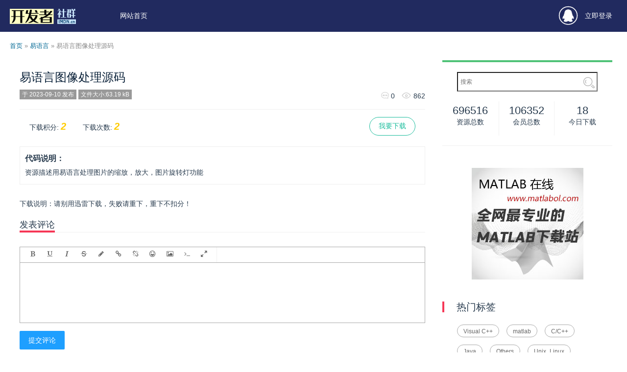

--- FILE ---
content_type: text/html; charset=utf-8
request_url: https://www.imdn.cn/content/4043471.html
body_size: 8779
content:
<!DOCTYPE html>
<html>

<head>
    <title>资源描述用易语言处理图片的缩放-易语言图像处理源码-易语言 - IMDN开发者社群-imdn.cn</title>
    <meta name="title" content="资源描述用易语言处理图片的缩放-易语言图像处理源码-易语言 - IMDN开发者社群-imdn.cn" />
    <meta name="keywords" content="易语言图像处理源码-资源描述用易语言处理图片的缩放，放大，图片旋转灯功能-IMDN开发者社群-imdn.cn">
    <meta name="description" content="资源描述用易语言处理图片的缩放，放大，图片旋转灯功能 - IMDN开发者社群-imdn.cn">
    <meta http-equiv="Content-Type" content="text/html; charset=utf-8"/>
<meta name="viewport" content="width=device-width, initial-scale=1, maximum-scale=1">
<meta http-equiv="X-UA-Compatible" content="IE=edge">
<meta name="shenma-site-verification" content="832f4876b6cef3b5af69d04b5049fd74_1639536049">
<link href="/favicon.ico" rel="shortcut icon">
<link rel="stylesheet" href="/public/layui/css/layui.css">
<link rel="stylesheet" href="/template/imdn/public/css/style.css">
<link rel="stylesheet" href="/public/style_css/index.css">
<link rel="stylesheet" href="/public/font/css/font-awesome.min.css">
<script src="/public/js/jquery-1.9.1.min.js"></script>
<script src="/template/imdn/public/js/lanrenzhijia.js"></script>
<script src="/public/layui/layui.js"></script>
<link rel="stylesheet" type="text/css" href="/template/imdn/public/css/style_new.css">
<script src="/template/imdn/public/js/dialog-plus.js"></script>
<link rel="stylesheet" href="/template/imdn/public/css/ui-dialog.css">
<link rel="stylesheet" href="/template/imdn/public/css/zoom.css" />

<script data-ad-client="ca-pub-6190382007867709" async src="https://pagead2.googlesyndication.com/pagead/js/adsbygoogle.js"></script>

</head>
<style>
	@media only screen and (max-width: 767px) {
		.pay{
			width: 100% !important;
		}
		.tpt-status{
			display: none;
		}
		#uc_01 li{
			width: 100% !important;
			
		}
    }
</style>
<body>
<div class="tpt-header">
	<div class="tpt-wp cl">
		<div class="tpt-logo"><a href="/" ><img src="/public/img/imdn_1.png" alt="" style="height: 50px;max-height: 50px;margin-left: 0"></a></div>
			<input id="nav-btn" type="checkbox">
			<ul class="tpt-nav">
				<li>
					<a class="tpt-nav-li" href="/">网站首页</a>
					<ul class="tpt-nav-ul"></ul>
				</li>
							</ul>
			<div class="tpt-status tpt-none-768 tpt-none-1024">
									<a class="login" href="/user/qq.html?redirect_url=/content/4043471.html"><i class="iconfont">&#xe627;</i>立即登录</a>
								</div>
				</div>
</div>
<div class="tpt-none-1200 tpt-none-1920">
<div class="PathInner" id="PathMenu">
<div class="PathMain"><div onclick="PathRun();"><em>登录</em></div></div>
<div class="PathItem"><a class="cola link login" href="/user/qq.html?redirect_url=/content/4043471.html"><i class="iconfont" style="font-size: 22px;">&#xe613;</i></a></div>
<div class="PathItem"></div>
<div class="PathItem"></div>
<div class="PathItem"></div>
</div>
</div>
    <link rel="stylesheet" href="/template/imdn/public/css/thread.css">
    <link rel="stylesheet" href="/template/imdn/public/css/threadother.css">
    <link rel="stylesheet" href="/template/imdn/public/css/right.css">
    <link rel="stylesheet" href="/template/imdn/public/css/tools.min.css">
    <link rel="stylesheet" href="/public/wangEditor/css/wangEditor.min.css">
    <script type="text/javascript" src="/public/wangEditor/js/wangEditor.min.js"></script>
    <div class="tpt-wp cl">
        <div id="content_left" style="width: 1240px;">
            <div style="display:none"></div>
            <div class="container-breadcrumb">
                <div><a href=/>首页</a> » <a href="/search/0/0/0.html">易语言</a> » <span>易语言图像处理源码</span></div>
            </div>
        </div>
    </div>
    <div class="tpt-wp cl">
        <div class="tpt-ml-7" style="background:#fff">
            <div class="tpt-con1" style="margin: 0;">
                <div class="content">
                    <div class="tpt-thread" style="padding: 10px 20px;">
                        <h1>
                            <a href="/content/4043471.html">
                                易语言图像处理源码                            </a>
                                                    </h1>
                        <div class="tpt-tip">
                            
                            <span class="tpt-tip-view">于 2023-09-10 发布</span>
                                                          <span class="tpt-tip-view">文件大小:63.19 kB</span>
                                                        <div class="tpt-list-hint">
                                <i class="iconfont" title="回答">&#xe629;</i> 0                                <i class="iconfont" title="人气" style="font-size: 20px;position: relative;top: 2px;">&#xe60a;</i> 862                            </div>
                        </div>
                        <div class="tpt-thread" style="padding: 0 20px;">
                        <div class="layui-row">
                            <div class="layui-col-xs7" style="line-height: 38px">
                                <!-- <span class="dig">务必Chrome下载</span> -->
                                <span style="">下载积分:  <span class="dig">2</span></span>
                                <span style="margin-left: 30px;">下载次数:  <span class="dig">2</span></span>
                            </div>
                            <div class="layui-col-xs5" style="text-align: right;">
                                                                <a href="/user/qq.html?redirect_url=/content/4043471"  class="layui-btn layui-btn-radius layui-btn-primary" style="border: 1px solid #1abc9c;color: #1abc9c;line-height: 35px">我要下载</a>
                                                            </div>
                        </div>

                        
                    </div>
                        <div style="border: 1px solid #eee;padding: 10px;" class="dxintro">
                            <div class="layui-row">
                                <div class="layui-col-md3">
                                    <p style="font-size: 16px;font-weight: bold;">代码说明：</p>
                                </div>
                            </div>
                            <p>资源描述用易语言处理图片的缩放，放大，图片旋转灯功能</p>
                                                        
                        </div>
                    </div>
                    <div class="tpt-thread" style="padding: 0px 20px;">
                        <div class="layui-row" style="margin-top: 5px;">
                            <p style="font-size: 14px;">
                                下载说明：请别用迅雷下载，失败请重下，重下不扣分！
                                                            </p>
                        </div>
                    </div>

                                        <div class="fly-panel detail-box" style="padding: 0 20px;">
                        <div id="pinglun" class="tpt-tag-box cl"><span>发表评论</span>
                        </div>
                        <div class="cmt-item2 layui-form layui-form-pane">
                            <form>
                                <input type="hidden" value="1" name="mid">
                                <div class="layui-form-item layui-form-text">
                                    <div class="layui-input-block">
                                        <textarea id="textarea" name="content" required lay-verify="content" style="height:150px;width: 100%;"></textarea>
                                    </div>
                                </div>
                                <div class="layui-form-item">
                                    <button class="layui-btn layui-btn-normal" lay-submit="" lay-filter="comment_add">提交评论</button>
                                </div>
                            </form>
                        </div>
                        <div class="tpt-tag-tit cl" style="margin-bottom: 20px;">
                            <h2>0 个回复</h2>
                        </div>
                        <ul class="cmt-box jieda">
                                                    </ul>
                        <div class="pages"></div>
                    </div>
                                    </div>
                <div class="banner"></div>
                <ul class="list-box">
                                        <li>
                        <a href="/content/1514492.html" title='1' class="article-title" target='_blank'>1</a>
                        <div style="margin:10px 0;color:#999;">
                          说明：  点亮QQ图标源码 可以秒点亮QQ的图标7级(Light QQ icon source
)                        </div>
                        <dl>
                            <dd><span></span>2013-08-12 12:03:50<span></span><a href="/content/1514492.html" class="margin0 blue"><b>下载</b></a></dd>
                            <dt>积分：<em class="dig">1</em></dt>
                        </dl>
                    </li>
                                        <li>
                        <a href="/content/2729200.html" title='930800' class="article-title" target='_blank'>930800</a>
                        <div style="margin:10px 0;color:#999;">
                          取颜色小猎手源码，例程将取颜色窗口移动到鼠标所在位置，快照成图片放到画板上，取画板上的点的颜色。(Take small hunter -source color , the routine takes the color window to the location of the mouse , the snapshot into a picture on the drawing board , take the color dots on the drawing board .)                        </div>
                        <dl>
                            <dd><span></span>2018-05-10 14:59:33<span></span><a href="/content/2729200.html" class="margin0 blue"><b>下载</b></a></dd>
                            <dt>积分：<em class="dig">1</em></dt>
                        </dl>
                    </li>
                                        <li>
                        <a href="/content/1809823.html" title='786557' class="article-title" target='_blank'>786557</a>
                        <div style="margin:10px 0;color:#999;">
                          鼠标划过标签变色易语言源码，应用程序编程源码，很好的参考资料。(Mouse across the label color easy language source code, application programming source code, a good reference.)                        </div>
                        <dl>
                            <dd><span></span>2013-10-30 19:54:28<span></span><a href="/content/1809823.html" class="margin0 blue"><b>下载</b></a></dd>
                            <dt>积分：<em class="dig">1</em></dt>
                        </dl>
                    </li>
                                        <li>
                        <a href="/content/2959399.html" title='821781' class="article-title" target='_blank'>821781</a>
                        <div style="margin:10px 0;color:#999;">
                          Socket模式网关源码程序，结合易语言第三方支持库TCP/UDP网络通信支持库，实现系统网关的设置。(Socket mode gateway source program, combined with easy language support library of third-party TCP / UDP network communications support library , set the system to achieve the gateway.)                        </div>
                        <dl>
                            <dd><span></span>2017-06-22 16:36:18<span></span><a href="/content/2959399.html" class="margin0 blue"><b>下载</b></a></dd>
                            <dt>积分：<em class="dig">1</em></dt>
                        </dl>
                    </li>
                                        <li>
                        <a href="/content/2674873.html" title='44041' class="article-title" target='_blank'>44041</a>
                        <div style="margin:10px 0;color:#999;">
                          TPLINK路由器登录源码，程序创建Microsoft.XMLHTTP对象实现TPLINK路由器登录。(TPLINK router login source , the program creates an object implementation Microsoft.XMLHTTP TPLINK router login.)                        </div>
                        <dl>
                            <dd><span></span>2017-08-04 12:35:10<span></span><a href="/content/2674873.html" class="margin0 blue"><b>下载</b></a></dd>
                            <dt>积分：<em class="dig">1</em></dt>
                        </dl>
                    </li>
                                        <li>
                        <a href="/content/2903082.html" title='4908494' class="article-title" target='_blank'>4908494</a>
                        <div style="margin:10px 0;color:#999;">
                          对象解除迅雷下载限制源码，程序结合易语言应用接口支持库，调用API函数创建网页对象实现解除迅雷下载限制。(Object lifting restrictions Thunder download the source code, combined with easy language application program interface support library , call the API function to create web objects to achieve the lifting of Thunder download limit .)                        </div>
                        <dl>
                            <dd><span></span>2017-05-26 12:48:00<span></span><a href="/content/2903082.html" class="margin0 blue"><b>下载</b></a></dd>
                            <dt>积分：<em class="dig">1</em></dt>
                        </dl>
                    </li>
                                        <li>
                        <a href="/content/2688528.html" title='13' class="article-title" target='_blank'>13</a>
                        <div style="margin:10px 0;color:#999;">
                          说明：  将指定网页保存为Mht文档,易语言源码程序下载。(Save the specified web page as Mht document, and download the easy language source code.)                        </div>
                        <dl>
                            <dd><span></span>2018-05-02 06:04:11<span></span><a href="/content/2688528.html" class="margin0 blue"><b>下载</b></a></dd>
                            <dt>积分：<em class="dig">1</em></dt>
                        </dl>
                    </li>
                                        <li>
                        <a href="/content/1821311.html" title='CE' class="article-title" target='_blank'>CE</a>
                        <div style="margin:10px 0;color:#999;">
                          说明：  易语言CE程序V1.0       
易语言CE程序(The easy language CE program V1.0 easy language CE program)                        </div>
                        <dl>
                            <dd><span></span>2012-09-11 11:11:37<span></span><a href="/content/1821311.html" class="margin0 blue"><b>下载</b></a></dd>
                            <dt>积分：<em class="dig">1</em></dt>
                        </dl>
                    </li>
                                        <li>
                        <a href="/content/1230090.html" title='14' class="article-title" target='_blank'>14</a>
                        <div style="margin:10px 0;color:#999;">
                          说明：  取QQ聊天信息 ，很不错的易语言源码，适合易语言爱好者使用。(Take the QQ chat information, very good and easy language source code for easy language enthusiasts.)                        </div>
                        <dl>
                            <dd><span></span>2012-04-06 20:20:11<span></span><a href="/content/1230090.html" class="margin0 blue"><b>下载</b></a></dd>
                            <dt>积分：<em class="dig">1</em></dt>
                        </dl>
                    </li>
                                        <li>
                        <a href="/content/2813037.html" title='03257' class="article-title" target='_blank'>03257</a>
                        <div style="margin:10px 0;color:#999;">
                          网页联动组合框易语言源码，程序结合易语言超文本浏览框支持库，创建网页对象，调用API函数取网页中组合框的消息，使网页组合框与易语言窗口实现交互。(Web page linked combo box easy language source code , the program combined with easy language support library hypertext browsing box , create a web object , call the API function takes the page a combo box message , web pages and easy language combo box windows interact .)                        </div>
                        <dl>
                            <dd><span></span>2017-04-24 13:22:38<span></span><a href="/content/2813037.html" class="margin0 blue"><b>下载</b></a></dd>
                            <dt>积分：<em class="dig">1</em></dt>
                        </dl>
                    </li>
                                    </ul>
            </div>
        </div>
        <div class="tpt-mr-3">
            <div class="tpt-con2" style="margin-top:0">
                <div class="tpt-stat cl">
    <div class="tpt-tsearch cl">
        <form>
            <input placeholder="搜索" type="text" name="keyword" value="" id="keyword" maxlength="40">
            <input type="text" style="display: none;">
            <button type="button" onclick="searchbox()" style="right: 15px;top: 8px;" id="searchbtn"><i class="layui-icon" style="font-size: 26px;">&#xe615;</i></button>
        </form>
    </div>
    <script>
      function searchbox(){
        var keyword = $("#keyword").val();
        keyword = keyword.replace('.',' ');
        keyword = keyword.replace(',',' ');
        keyword = keyword.replace('/',' ');
        keyword = keyword.replace('#',' ');
        keyword = keyword.replace('@',' ');
        keyword = keyword.replace('$',' ');
        
        var url = window.location.protocol+"//"+window.location.host+"/searchdata/"+keyword+".html";
        window.location = url;
      }
      $("body").keydown(function() {
         if (event.keyCode == "13") {
             $('#searchbtn').click();
         }
     });
    </script>
    <div class="tpt-stat-list cl">
        <ul>
            <li><span>696516</span>资源总数</li>
            <li style="border-left: 1px solid #f1f1f1;border-right: 1px solid #f1f1f1;"><span>106352</span>会员总数</li>
            <li><span>18</span>今日下载</li>
        </ul>
    </div>
</div>
                <div class="ad" style="width: 100%;text-align: center;margin: 20px 0;">
    <a href="https://www.matlabol.com" target="_blank"><img src="/public/img/matlabol.png" alt="" style="max-width: 100%;"></a>
  </div>
      
<div class="tpt-sidebar cl">
	<h3>热门标签</h3>
	<div class="tpt-f cl">
     	 <a href="/search/0/0/103.html">Visual C++</a>
	 	 <a href="/search/0/0/112.html">matlab</a>
	 	 <a href="/search/0/0/15.html">C/C++</a>
	 	 <a href="/search/0/0/41.html">Java</a>
	 	 <a href="/search/0/0/60.html">Others</a>
	 	 <a href="/search/0/0/94.html">Unix_Linux</a>
	 	 <a href="/search/0/0/24.html">EasyLanguage易语言</a>
	 	 <a href="/search/0/0/101.html">Visual Basic</a>
	 	 <a href="/search/0/0/12.html">C#</a>
	 	 <a href="/search/0/0/62.html">PDF</a>
	 	 <a href="/search/0/0/13.html">C++</a>
	 	 <a href="/search/0/0/21.html">Delphi</a>
	 	 <a href="/search/0/0/98.html">VHDL</a>
	 	 <a href="/search/0/0/2.html">ASP</a>
	 	 <a href="/search/0/0/105.html">WINDOWS</a>
	   </div>
</div>

<style>
	.column-box {
	    background: #ffffff;
	    margin-top: 20px;
	    padding: 16px;
	    -webkit-box-shadow: 0 2px 4px 0 rgba(0, 0, 0, 0.05);
	    box-shadow: 0 2px 4px 0 rgba(0, 0, 0, 0.05);
	}
	.column-box h6 {
	    height: 32px;
	    line-height: 32px;
	    font-size: 18px;
	    font-weight: normal;
	}
	.column-box .hottec-con {
	    display: block;
	    list-style: none;
	}
	.column-box .hottec-con li {
	    position: relative;
	    margin-top: 15px;
	}
	.column-box .hottec-con li a {
	    display: block;
	    font-size: 14px;
	    padding-left: 7px;
	    line-height: 24px;
	    border-left: 4px solid #e7e6e6;
	    width: 280px;
	    overflow: hidden;
	    text-overflow: ellipsis;
	    white-space: nowrap;
	}
</style>
<div class="column-box">
	<h6>热门下载<!--<a href="" class="more-link">+更多</a>--></h6>
	<ul class="hottec-con">
					<li><a href="/content/2769226.html" title="yu-jiang-Paper">yu-jiang-Paper</a></li>
					<li><a href="/content/3436630.html" title="仿真高斯在大气湍流中的传输 gauss">仿真高斯在大气湍流中的传输 gauss</a></li>
					<li><a href="/content/2657345.html" title="选址定容">选址定容</a></li>
					<li><a href="/content/3354542.html" title="ADP code">ADP code</a></li>
					<li><a href="/content/2847368.html" title="HT16C22">HT16C22</a></li>
					<li><a href="/content/2356641.html" title="reconfiguration">reconfiguration</a></li>
					<li><a href="/content/1597451.html" title="SatNav-ToolBox-3.0-">SatNav-ToolBox-3.0-</a></li>
					<li><a href="/content/3477495.html" title="Final Version">Final Version</a></li>
					<li><a href="/content/3420363.html" title="BG-PSO">BG-PSO</a></li>
					<li><a href="/content/3075402.html" title="fig1_Monte_Carlo_3">fig1_Monte_Carlo_3</a></li>
					<li><a href="/content/2129422.html" title="SCE-UA">SCE-UA</a></li>
					<li><a href="/content/2860455.html" title="lstm">lstm</a></li>
					<li><a href="/content/3477221.html" title="LMS自适应滤波算法">LMS自适应滤波算法</a></li>
					<li><a href="/content/3477404.html" title="蚁群算法">蚁群算法</a></li>
					<li><a href="/content/2257435.html" title="采用粒子滤波的多目标检测前跟踪程序 MPF_TBD">采用粒子滤波的多目标检测前跟踪程序 MPF_TBD</a></li>
					<li><a href="/content/3048077.html" title="周期性边界条件">周期性边界条件</a></li>
					<li><a href="/content/393535.html" title="自适应矢量化算法（VQ）源程序VQ">自适应矢量化算法（VQ）源程序VQ</a></li>
					<li><a href="/content/3477285.html" title="kol">kol</a></li>
					<li><a href="/content/2893377.html" title="最先提出深度学习算法hinton的自动编码器AutoEncoder">最先提出深度学习算法hinton的自动编码器AutoEncoder</a></li>
					<li><a href="/content/3309832.html" title="GHDP1">GHDP1</a></li>
			</ul>
</div>

<!--  -->


            </div>
        </div>
    </div>
    <script type="text/javascript">
        $(function () {
            var form = $('.cmt-item2:last');
            $('.cmt-box').delegate('.reply-btn', 'click', function (event) {
                var parent = $(this).closest('.cmt-item');
                form.find(':hidden[name=mid]').val($(this).attr('reply'));
                var textarea = parent.append(form).find('.wangEditor-txt p');
                if ($(this).attr('at-user') == 'true') {
                    var username = $(this).parent().find('.username').text();
                    textarea.text('回复 @' + username + ' : ');
                } else {
                    textarea.text('');
                }
                moveEnd(textarea.get(0));
                event.stopPropagation();
            })
        })
    </script>
    <script type="text/javascript">
        var editor = new wangEditor('textarea');
        editor.config.uploadImgUrl = '/upload/douploadpic.html';
        editor.config.uploadImgFileName = 'FileName';
        var W = document.documentElement.clientWidth || document.body.clientWidth;
        if (W < 1008) {
            editor.config.menus = [
                'bold',
                'underline',
                'italic',
                'forecolor',
                'link',
                'fullscreen',
            ];
        } else {
            editor.config.menus = [
                'bold',
                'underline',
                'italic',
                'strikethrough',
                'forecolor',
                'link',
                'unlink',
                'emotion',
                'img',
                'insertcode',
                'fullscreen',
            ];
        }
        editor.config.pasteText = true;
        editor.create();
    </script>
    <script type="text/javascript">
        layui.use('form', function () {
            var form = layui.form,
                jq = layui.jquery;
            jq('.del_btn').click(function () {
                var id = jq(this).attr('member-id');
                var fid = jq(this).attr('member-fid');
                layer.confirm('确定删除次评论么?', function (index) {
                    loading = layer.load(2, {
                        shade: [0.2, '#000']
                    });
                    jq.post('/comment/dels.html', {
                        'id': id,
                        'fid': fid
                    }, function (data) {
                        if (data.code == 200) {
                            layer.close(loading);
                            layer.msg(data.msg, {
                                icon: 1,
                                time: 1000
                            }, function () {
                                location.reload();
                            });
                        } else {
                            layer.close(loading);
                            layer.msg(data.msg, {
                                icon: 2,
                                anim: 6,
                                time: 1000
                            });
                        }
                    });
                });
            });
            form.verify({
                content: function (value) {
                    if (value.replace(/<[^<>]+?>|[ ]|[&nbsp;]/g, '') == '') {
                        return '内容不得为空';
                    }
                }
            });
            form.on('submit(comment_add)', function (data) {
                loading = layer.load(2, {
                    shade: [0.2, '#000']
                });
                var param = data.field;
                jq.post('/comment/add/id/4043471.html', param, function (data) {
                    if (data.code == 200) {
                        layer.close(loading);
                        layer.msg(data.msg, {
                            icon: 1,
                            time: 1000
                        }, function () {
                            location.reload();
                        });
                    } else {
                        layer.close(loading);
                        layer.msg(data.msg, {
                            icon: 2,
                            anim: 6,
                            time: 1000
                        });
                    }
                });
                return false;
            });
        })
    </script>
    <!-- <script src="/template/imdn/public/js/imdn.js"></script>
<div id="cs_box">
  <span class="cs_title">在线咨询</span>
  <span class="cs_close">x</span>
  <div class="cs_img"></div>
  <span class="cs_info">如果您有任何疑问</span>
  <div class="cs_btn">点击咨询</div>
</div> -->
<div class="tpt-footer footer tpt-mat-30 cl">
	<div class="tpt-wp cl">
		<div class="tpt-md-1">
			<div class="tpt-mds">
				<p class="bq" style="font-size: 12px;line-height: 30px">
Copyright© 2019-2026					<span class="pipe">|</span>
                    <a class="banquan" target="_blank" href="http://www.imdn.cn">Powered by Imdn</a>
					<span class="tpt-none-768 tpt-none-1024">
					<span class="pipe">|</span>
					<a href="https://beian.miit.gov.cn/" target="_blank">浙ICP备16007336号</a>
					<span class="pipe">|</span>
					<a target="_blank" href="https://qm.qq.com/cgi-bin/qm/qr?k=ZaNYilIiodrM04Q3ezvZWAoWVGjCFGJN&jump_from=webapi"><img border="0" src="//pub.idqqimg.com/wpa/images/group.png" alt="IMDN交流" title="IMDN交流"></a>
					</span>
          <span class="pipe">|</span>
          <a href="tencent://message/?uin=3324461878&Site=&Menu=yes">
             联系客服（QQ：3324461878）
          </a>
          </span>
				</p>
        <p class="bq" style="font-size: 12px;line-height: 30px">
          本网站资源收集自网络及网站用户上传，若有侵权请邮件至（3324461878@qq.com），核实后我们会在24小时内删除，谢谢！
        </p>
			</div>
		</div>
	</div>
</div>

<!-- 站点脚本 -->
<script type="text/javascript">
layui.use(['layer','jquery','element'], function(){
  var layer = layui.layer,
  element = layui.element,
  jq = layui.jquery;
  jq('.logout').click(function(){
    loading = layer.load(2, {
      shade: [0.2,'#000']
    });
    jq.getJSON('/login/logout.html',function(data){
      if(data.code == 200){
        layer.close(loading);
        layer.msg(data.msg, {icon: 1, time: 1000}, function(){
          location.reload();
        });
      }else{
        layer.close(loading);
        layer.msg(data.msg, {icon: 2, anim: 6, time: 1000});
      }
    });
  });
  jq('.tougao').click(function(){
  var exp = ""
  if(exp == ""){
      layer.msg('亲！请登录', {icon: 2, anim: 6, time: 1000});
  }else{
    if('0' == 1 && '' == 1){
       location.href = '/add.html';
    }else{
       layer.msg('已关闭投稿', {icon: 2, anim: 6, time: 1000});
    }
  }
  });
})
</script>




<!-- 百度抓取 -->
<script>
(function(){
    var bp = document.createElement('script');
    var curProtocol = window.location.protocol.split(':')[0];
    if (curProtocol === 'https') {
        bp.src = 'https://zz.bdstatic.com/linksubmit/push.js';
    }
    else {
        bp.src = 'https://push.zhanzhang.baidu.com/push.js';
    }
    var s = document.getElementsByTagName("script")[0];
    s.parentNode.insertBefore(bp, s);
})();
</script>

<!-- 百度统计 -->
<script>
var _hmt = _hmt || [];
(function() {
  var hm = document.createElement("script");
  hm.src = "https://hm.baidu.com/hm.js?200e34e957b7bb7635e6f9ac197c2b16";
  var s = document.getElementsByTagName("script")[0]; 
  s.parentNode.insertBefore(hm, s);
})();
</script>

<!-- 360统计 -->
<script>
(function(){
var src = "https://jspassport.ssl.qhimg.com/11.0.1.js?d182b3f28525f2db83acfaaf6e696dba";
document.write('<script src="' + src + '" id="sozz"><\/script>');
})();
</script>

<!-- 360自动推送 -->
<script>
(function(){
var src = "https://s.ssl.qhres2.com/ssl/ab77b6ea7f3fbf79.js";
document.write('<script src="' + src + '" id="sozz"><\/script>');
})();
</script>

<!-- Global统计 -->
<script async src="https://www.googletagmanager.com/gtag/js?id=G-5XQTPYW412"></script>
<script>
  window.dataLayer = window.dataLayer || [];
  function gtag(){dataLayer.push(arguments);}
  gtag('js', new Date());

  gtag('config', 'G-5XQTPYW412');
</script>

    </body>

</html>

--- FILE ---
content_type: text/html; charset=utf-8
request_url: https://www.google.com/recaptcha/api2/aframe
body_size: 269
content:
<!DOCTYPE HTML><html><head><meta http-equiv="content-type" content="text/html; charset=UTF-8"></head><body><script nonce="BH1p1nXIzQSfmCXwIPRACQ">/** Anti-fraud and anti-abuse applications only. See google.com/recaptcha */ try{var clients={'sodar':'https://pagead2.googlesyndication.com/pagead/sodar?'};window.addEventListener("message",function(a){try{if(a.source===window.parent){var b=JSON.parse(a.data);var c=clients[b['id']];if(c){var d=document.createElement('img');d.src=c+b['params']+'&rc='+(localStorage.getItem("rc::a")?sessionStorage.getItem("rc::b"):"");window.document.body.appendChild(d);sessionStorage.setItem("rc::e",parseInt(sessionStorage.getItem("rc::e")||0)+1);localStorage.setItem("rc::h",'1768814006519');}}}catch(b){}});window.parent.postMessage("_grecaptcha_ready", "*");}catch(b){}</script></body></html>

--- FILE ---
content_type: text/css
request_url: https://www.imdn.cn/template/imdn/public/css/style.css
body_size: 2983
content:
����*/
body {
	/* background:url(../../../../public/img/4.jpg); */
 /* background-size: 1%; */
 background-color: #f5f5f5;
 /* background:linear-gradient(to right, #00FFFF, #ffffff,#C0C0C0);*/

}
#logohead:hover{
	width: 50px;
	height: 50px;
	transition-duration: 0.3s;
}
#abcdef{
	font-family: ΢���ź�;
	background:linear-gradient(to right, #CC3300, #FF00CC,#00FFFF);
    -webkit-background-clip: text;
    color: transparent;
}
#abcdef:hover{
	font-family: ΢���ź�;
	background:linear-gradient(to right, #00FFFF, #FF0066,#FF00CC);
	-webkit-background-clip: text;
	color: transparent;
	/* transition-duration: 0.5s; */
}
.wp {width: 1200px;margin: 0 auto;}
.cl {zoom: 1;}
.cl:after {content: '\20';display: block;height: 0;clear: both;visibility: hidden;}
.z {float: left;}
.y {float: right;}
.tpt-con1 {margin: 10px;}
.tpt-con2 {margin: 10px 10px 10px 15px;}
.tpt-bottom{border-bottom: 1px solid #f0f0f0;margin-bottom: 30px;}
.tpt-pat-85 {padding-top: 85px;}
.tpt-mat-30 {margin-top: 30px;}
.tpt-mat-20 {margin-top: 20px;}
.tpt-forum {margin: 10px;}
/*NET*/

/*ͷ��*/
.tpt-header{background:#212A5F;width:100%;height:65px;position:relative;z-index:999;left:0;top:0;}
.tpt-header .tpt-logo{float:left;line-height:65px;height:65px;}
.tpt-header .tpt-logo img{vertical-align:middle;margin:0 50px 0 10px}
.tpt-header input{position:absolute;opacity:0;z-index:-1}
.tpt-nav{float:left;}
.tpt-nav li{position:relative;float:left}
.tpt-nav .tpt-nav-li{position:relative;float:left;text-align:center;color:#fff;font-size:14px;cursor:pointer;padding:0 30px;height:65px;line-height:65px}
.tpt-nav label::after{position:absolute;right:0;top:0;color:#fff;content:"\25BC";-webkit-transition:all .35s;transition:all .35s}
.tpt-nav :hover+label::after{-webkit-transform:rotateX(180deg);transform:rotateX(180deg)}
.tpt-nav :hover .tpt-nav-ul{display:block}
.tpt-nav .tpt-nav-ul{display:none;position:absolute;left:0;top:61px;box-shadow:0 2px 4px rgba(0,0,0,.12);border-top:4px solid #FF5722;min-width:100%}
.tpt-nav .tpt-nav-ul li{background:#fff;height:40px;line-height:40px;width:100%;white-space:nowrap;overflow:hidden;text-overflow:ellipsis}
.tpt-nav .tpt-nav-ul li a{display:block;color:#2a303c;font-size:14px;padding:0 20px;text-align:center}
.tpt-nav .tpt-nav-ul li a:hover{background:#f2f2f2}
@media only screen and (max-width:1023px){
.tpt-header{height:65px}
.tpt-header .tpt-logo img{margin:0 0 0 10px}
.tpt-header .tpt-nav-btn::after{position:absolute;right:7px;top:50%;margin-top:-12px;width:27px;text-align:center;cursor:pointer;content:url(https://tpt360.com/tuimg/ts.png)}
.tpt-header .tpt-nav{max-height:0;overflow:hidden}
.tpt-header input:checked~.tpt-nav{max-height:1000px}
/*.tpt-header .tpt-logo{float:none;width:100%;line-height:65px}*/
.tpt-nav{width:100%;padding:0;position:absolute}
.tpt-nav li{position:static;float:none}
.tpt-nav .tpt-nav-li{float:none;display:block;text-align:left;background:#16171A;color:#fff;height:55px;line-height:55px;padding:0 20px}
.tpt-nav label::after{right:13px}
.tpt-nav :hover+label::after{-webkit-transform:rotateX(0);transform:rotateX(0)}
.tpt-nav .tpt-nav-ul{max-height:0;overflow:hidden;display:block;position:relative;left:0;top:0;box-shadow:none;border:none}
.tpt-nav .tpt-nav-ul li{background:#16171A;height:50px;line-height:50px;width:100%;white-space:nowrap;overflow:hidden;text-overflow:ellipsis}
.tpt-nav .tpt-nav-ul li a{color:#fff;font-size:14px;text-align:left}
.tpt-nav input:checked~.tpt-nav-ul{max-height:1000px}
.tpt-nav input[type=checkbox]:checked+label::after{-webkit-transform:rotateX(180deg);transform:rotateX(180deg)}
.tpt-nav .tpt-nav-ul li a:hover,.tpt-nav input[type=checkbox]:checked+label,.tpt-nav label:hover,.tpt-nav li a:hover{background:#202124}
}
.tpt-status{float: right;position: relative;line-height: 65px;margin-right: 10px;}
.tpt-status:hover {color: #fff;}
.tpt-status h2 {white-space: nowrap;overflow: hidden;text-overflow: ellipsis;max-width: 150px;color: #fff;}
.tpt-status h2 a {color:#fff;font-size:14px;}
.tpt-status h2 img {width: 42px;height: 42px;border-radius: 100%;margin-right: 10px;}
.tpt-status em {font-style: normal;}
.tpt-status .mes{position: absolute;left: 30px;top: 8px;height: 16px;line-height: 16px;width: 16px;background-color: #FF5722;color: #fff;text-align: center;font-size: 12px;border-radius: 100%;}
.tpt-status .login{color: #fff;}
.tpt-status .login i{color: #fff;font-size: 38px;float: left;margin-right: 15px;}
.tpt-status .rega {color: #fff;margin-right: 10px;}
.tpt-status .regb {color: #fff;}
.tpt-status ul{display:none;position: absolute;right: 0;top: 65px;background:#fff;box-shadow: 0 2px 5px 0 rgba(0,0,0,.1);min-width: 100px;}
.tpt-status:hover ul{display:block}
.tpt-status ul li{float: left;width: 100%;height: 35px;}
.tpt-status ul li a{color: #333;padding: 0 10px;line-height: 35px;height: 35px;font-size: 12px;display: block;overflow: hidden;}
.tpt-status ul li a:hover {background: #f2f2f2;}
.tpt-status ul li a i{margin-right: 6px;position: relative;top: 1px;color: #ff5722;}
.PathInner{position:fixed;right:15px;bottom:15px;z-index:99;width:42px;height:42px;}
.PathInner .PathItem{position:absolute;bottom:0;left:0;}
.PathInner a{z-index:999;display:block;background-position:center;background-repeat:no-repeat;}
.PathInner .PathMain{position:absolute;bottom: -5px;left: -5px;z-index:1000;display:block;background-position:center;background-repeat:no-repeat;}
.PathInner .PathMain img{width:55px;height:55px;border-radius:100%;cursor:pointer;padding: 3px;border: 1px solid #f2f2f2;}
.PathInner .PathMain em{font-style: normal;display:block;width:48px;height:48px;border-radius:100%;background:#1E9FFF;color:#fff;text-align:center;line-height:48px;cursor:pointer;}
.PathInner .tpt-message{position: absolute;left: 35px;top: 0;height: 16px;line-height: 16px;width: 16px;background-color: #FF5722;color: #fff;text-align: center;font-size: 12px;border-radius: 100%;z-index: 9999 !important;}
.PathInner .tpt-message span {top: 0px;}
.PathItem .link{position:absolute;bottom:0;left:0;width:42px;height:42px;border-radius:100%;text-align:center;}
.PathItem .link i{position:relative;top:8px;color:#fff;font-size:24px;cursor:pointer;}
.PathItem .link img{width:42px;height:42px;border-radius:100%;cursor:pointer;}
.PathItem .cola{background:#FF5722;}
.PathItem .colb{background:#5FB878;}
.PathItem .colc{background:#009688;}
.PathItem .cold{background:#FFB800;}
/*NET*/

/*β��*/
.tpt-footer{width:100%;text-align:center;padding:30px 0;background:#212A5F}
.tpt-footer p,.tpt-footer p a{font-size:14px;font-weight:100;color:#fff}
.tpt-footer .pipe{margin:0 4px 0 5px;color:#fff}
.tpt-footer img{margin:-5px 5px 0 0}
/*NET*/

/*��ҳ*/
.pages{padding: 0;}
.pagination{display:inline-block;padding-left:0;border-radius:4px;float:right}
.pagination li{display:inline}
.pagination li a,.pagination li span{position:relative;float:left;padding:6px 12px;line-height:1.42857143;color:#393D49;background:#fff;margin:0 0 0 8px;border:1px solid #eee}
.pagination li a:hover{color:#fff;background:#1E9FFF}
.pagination .active span{background:#1E9FFF;color:#fff}
.pagination .disabled{display:none}
/*NET*/

/*����*/
@font-face{font-family:iconfont;src:url(../fonts/iconfont.eot);src:url(../fonts/iconfont.eot?#iefix) format('embedded-opentype'),url(../fonts/iconfont.woff) format('woff'),url(../fonts/iconfont.ttf) format('truetype'),url(../fonts/iconfont.svg#iconfont) format('svg')}
.iconfont{font-family:iconfont!important;font-size:1pc;font-style:normal;-webkit-font-smoothing:antialiased;-webkit-text-stroke-width:.2px;-moz-osx-font-smoothing:grayscale}
/*NET*/

/*��Ӧʽ����*/
.tpt-wp {width: 100%;margin: 0 auto;}
.tpt-md-4 {float: left;}
.tpt-md-3 {float: left;}
.tpt-md-2 {float: left;}
.tpt-md-1 {width: 100%;}

@media only screen and (max-width: 767px) {
    .tpt-md-4 {width: 50%;}
	.tpt-md-3 {width: 100%;}
	.tpt-md-2 {width: 100%;}
	.tpt-ml-3 {display: none;}
	.tpt-mr-3 {display: none;}
	.tpt-ml-7 {width: 100%;}
	.tpt-mr-7 {width: 100%;}
	/*.tpt-none-768 {display: none;}*/
	.tpt-block-768 {display: block;}
	.tpt-left-768 {float: left;}
	.tpt-right-768 {float: right;}
}

@media only screen and (min-width: 768px) and (max-width: 1023px) {
    .tpt-md-4 {width: 50%;}
	.tpt-md-3 {width: 50%;}
	.tpt-md-2 {width: 50%;}
	.tpt-ml-3 {display: none;}
	.tpt-mr-3 {display: none;}
	.tpt-ml-7 {width: 100%;}
	.tpt-mr-7 {width: 100%;}
	/*.tpt-none-1024 {display: none;}*/
	.tpt-block-1024 {display: block !important;}
	.tpt-left-1024 {float: left;}
	.tpt-right-1024 {float: right;}
}

@media only screen and (min-width: 1024px) and (max-width: 1199px) {
    .tpt-md-4 {width: 33.33333333%;}
	.tpt-md-3 {width: 33.33333333%;}
	.tpt-md-2 {width: 50%;}
	.tpt-ml-3 {width: 30%;float: left;}
	.tpt-mr-3 {width: 30%;float: right;}
	.tpt-ml-7 {width: 70%;float: left;}
	.tpt-mr-7 {width: 70%;float: right;}
	.tpt-none-1200 {display: none;}
	.tpt-block-1200 {display: block !important;}
	.tpt-left-1200 {float: left;}
	.tpt-right-1200 {float: right;}
}

@media only screen and (min-width: 1200px) {
    .tpt-md-4 {width: 25%;}
	.tpt-md-3 {width: 33.33333333%;}
	.tpt-md-2 {width: 50%;}
    .tpt-ml-3 {width: 30%;float: left;}
	.tpt-mr-3 {width: 30%;float: right;}
	.tpt-ml-7 {width: 70%;float: left;}
	.tpt-mr-7 {width: 70%;float: right;}
    .tpt-wp {width: 1240px;margin: 0 auto;}
	.tpt-none-1920 {display: none;}
	.tpt-block-1920 {display: block !important;}
	.tpt-left-1920 {float: left;}
	.tpt-right-1920 {float: right;}
}

#cs_box {
    width: 120px;
    height: 220px;
    color: #FFF;
    background: #54a7ff;
    position: fixed;
    right: 10px;
    top: 100px;
    border-radius: 10px;
    z-index: 1000;
}
#cs_box span {
    height: 20px;
    line-height: 20px;
    display: block;
}
.cs_title {
    font-size: 14px;
    margin: 10px;
    font-weight: bold;
}
.cs_close {
    color: #FFF;
    position: absolute;
    right: 10px;
    top: 8px;
    cursor: pointer;
    font-size: 20px;
    font-family: Verdana, Geneva, sans-serif;
}
.cs_img {
    width: 100px;
    height: 100px;
    background: #FFF;
    margin: 10px;
    background-image: url(http://www.imdn.cn/template/imdn/public/images/coder.jpg);
}
.cs_info {
    font-size: 12px;
    margin: 0px 10px;
    overflow: hidden;
    text-align: center;
}
.cs_btn {
    width: 100px;
    height: 25px;
    background: #333;
    margin: 5px 10px;
    border-radius: 5px;
    font-size: 12px;
    line-height: 25px;
    color: #FFF;
    text-align: center;
    cursor: pointer;
}
/*NET


--- FILE ---
content_type: text/css
request_url: https://www.imdn.cn/public/style_css/index.css
body_size: 217
content:

#tpt-heads{
	background-color: #ffffff;
	padding: 15px;
}
.tpt-heads h3{
	color: #FF3300;
	width: 90%;
	
}
.tpt-list h3{
	color: #FF3300;
	width: 90%;
}
#border{
}
.tpt-list-li{
	background-color: #ffffff;
	padding: 10px;
}
#border:hover{
	border: 1px #FF3300 solid;
}
.class-with-tooltip{
	color: #FF3300;
}
.tpt-tip a:hover{
	color: #FF3300;
}

--- FILE ---
content_type: text/css
request_url: https://www.imdn.cn/template/imdn/public/css/thread.css
body_size: 1192
content:
.bdsharebuttonbox{width:60px;position:fixed;z-index:30}
.bdsharebuttonbox a{float:left!important;background-color:#fafafa;border-bottom:1px solid #f0f0f0}
.bdsharebuttonbox .bds_qzone1:hover{background-position:-121px -319px!important;background:#ffce0b url(../img/icon.png)}
.bdsharebuttonbox .bds_qzone1{background-position:-121px -259px!important}
.bdsharebuttonbox .bds_tsina1:hover{background-position:11px -318px!important;background:#f74864 url(../img/icon.png)}
.bdsharebuttonbox .bds_tsina1{background-position:10px -259px!important}
.bdsharebuttonbox .bds_weixin1:hover{background-position:-50px -319px!important;background:#31c862 url(../img/icon.png)}
.bdsharebuttonbox .bds_weixin1{background-position:-50px -259px!important}
.bdsharebuttonbox .bds_pin:hover{background-position:-178px -323px!important;background:#3091f4 url(../img/icon.png);color:#fff}
.bdsharebuttonbox .bds_pin{background-position:-178px -253px!important;text-align:center;font-style:normal;line-height:95px;color:#999;font-size:9pt}
.bdsharebuttonbox .bds_ico,.bdsharebuttonbox .bds_ico2{padding-left:0!important;width:60px;height:60px;position:relative;background-image:url(../img/icon.png)}
.bdsharebuttonbox .bds_ico{margin:0!important}
.tpt-thread{margin: 0 0 20px 0;}
.tpt-thread h1{font-size:24px;line-height:30px;padding: 10px 0;}
.tpt-tip{position:relative;margin: 0px 0 15px;border-bottom: 1px solid #f0f0f0;padding-bottom: 20px;}
.tpt-tip span{height:20px;line-height:20px;padding:0 5px;;color:#fff;font-size:12px;display:inline-block;vertical-align:top}
.tpt-tip span a{color:#fff;font-size:12px;}
.tpt-tip-jing{background-color:#c00}
.tpt-tip-stick{background-color:#393D49;margin-right: 5px;}
.tpt-tip-view{background-color:#999}
.tpt-list-hint{position:absolute;right:0;top:2px}
.tpt-list-hint i{padding-left:10px;color:#ccc}
.tpt-tag-box{position:relative;width:100%;height:30px;margin-bottom:30px;border-bottom:1px solid #F0F0F0}
.tpt-tag-box span{display:inline-block;border-bottom:4px solid #f63756;position:absolute;left:0;bottom:-1px;z-index:1;height:26px;line-height:20px;margin:-28px 0 0;font-size:18px;font-weight:400}
.tpt-tag-tit{font-size:18px;height:18px;line-height:18px;padding:10px 0 20px 0;color:#BBB;border-bottom:1px solid #EEE}
.tpt-tag-tit h2{float:right;height:18px;line-height:18px;font-size:18px;color:#333}
.layui-form .wangEditor-container{border:1px solid #aaa}
.layui-form .wangEditor-container{background-color:#fff}
.layui-form .wangEditor-menu-container{border-bottom:1px solid #aaa;background-color:#fff}
.jieda-body img {max-width: 100%;height: auto;}
.detail-about{position:relative;margin-top:5px;line-height:20px;background-color:#F2F2F2;padding:15px;color:#999}
.detail-about .jie-user{position:relative}
.detail-about .jie-user,.detail-about span,.jie-about span{margin-right:10px;display:inline-block;vertical-align:top;font-size:12px}
.detail-about .jie-user img{position:relative;display:block;margin:0;top:0;border-radius:50px}
.detail-about-reply{background:0 0;padding:0}
.detail-about-reply .detail-hits{left:56px;bottom:0}
.jie-user cite i{font-style:normal}
.jie-user img{position:absolute;left:0;top:50%;width:46px;height:46px;margin-top:-23px}
.detail-about .jie-user cite{top:-3px;left:56px;width:260px;color:#4f99cf;font-size:14px}
.jie-user cite{position:absolute;right:0;top:10px;line-height:26px;color:#999}
.detail-about .jie-user cite em{padding-left:5px;color:#999;cursor:default;font-size:12px;font-style:normal}
.detail-hits{position:absolute;left:71px;bottom:15px;font-size:0}
.detail-body{margin:10px 0 50px;min-height:202px;line-height:26px;font-size:16px;word-wrap:break-word}
.jieda-body{margin:20px 0 0;min-height:0;line-height:24px;font-size:14px}
.jieda li:last-child{margin-bottom:20px}
.jieda li{position:relative;padding:20px 0;border-bottom:1px dotted #DFDFDF}


@media only screen and (max-width: 767px) {
.content {margin-left: 0px;}
.tpt-thread h1 {font-size: 18px;line-height: 28px;}

}

@media only screen and (min-width: 768px) and (max-width: 1023px) {
.content {margin-left: 0px;}

}

@media only screen and (min-width: 1024px) and (max-width: 1199px) {

}

@media only screen and (min-width: 1200px) {

}

--- FILE ---
content_type: text/css
request_url: https://www.imdn.cn/template/imdn/public/css/threadother.css
body_size: 604
content:
.wangEditor-menu-container .menu-item a {
    padding: 12px 0;
}
.wangEditor-menu-container .menu-item {
    height: 37px;
    width: 37px;
}
.wangEditor-menu-container .menu-group {
    padding: 0;
}
.wangEditor-container {
    border: 1px solid #e6e6e6;
}
.pagination {
    margin: 0 0 20px 0;
}
.layui-form-item {
    margin: 15px 0;
}
.wangEditor-container .wangEditor-txt img {
    max-width: 100%;
    height: auto;
}
.dxintro p{
    line-height: 28px;
    font-size: 14px;
}
.down_block{
    width: 100%;
    height: 56px;
    background-color: rgba(58, 197, 81, 0.2);
    border-radius: 10px;
    line-height: 50px;
    padding-left: 20px;
    margin-top: 20px;
}
.banner{
    overflow: hidden;
    border-top: 0;
    margin-bottom: 20px;
    height: 20px;
    background-color: #f5f5f5;
}
.dig{
    font-size: 20px;
    font-weight: bold;
    color: #FFCC00;
    font-style:italic;
}
.list-box {
    background-color: #ffffff;
    list-style: none;
}
.list-box li {
    position: relative;
    padding: 20px;
    background: #ffffff;
    border-bottom: 1px solid #f4f4f4;
}
.list-box li .article-title {
    display: block;
    height: 24px;
    line-height: 24px;
    margin-bottom: 11px;
    font-size: 20px;
    font-weight: bold;
    overflow: hidden;
    text-overflow: ellipsis;
    white-space: nowrap;
}
.list-box li dl {
    position: relative;
    display: block;
    color: #888888;
}
.list-box li dl dt {
    position: absolute;
    right: 0;
    bottom: -6px;
}
.list-box li dl dd a {
    margin-right: 15px;
    color: #888888;
}
.list-box li dl dt .dig {
    font-size: 30px;
    font-weight: bold;
    color: #FFCC00;
}
.blue {
    color: #0477c0 !important;
    margin-left: 20px;
}
@media only screen and (max-width: 767px) {
    .tpt-header {margin-bottom: 0px;}
    #content_left{display: none;}
    .tpt-none-768 {display: none;}
    .footer {display: none;} 
    .tpt-logo{padding-left: 10px;}
}


--- FILE ---
content_type: text/css
request_url: https://www.imdn.cn/template/imdn/public/css/right.css
body_size: 1113
content:
.tpt-zan {width: 450px;height: 400px;}
.tpt-zan h2 {font-size: 16px;font-weight: 100;color: #999;text-align: center;padding: 30px 0;}
.tpt-zan h3 {font-size: 12px;font-weight: 100;color: #999;text-align: center;padding: 20px 0 0 0;}
.tpt-zan .layui-tab-item {width: 140px;padding: 10px;border: 6px solid #EA5F00;margin: 0 auto;border-radius: 3px;height: 140px;}
.tpt-zan .layui-tab-content {padding: 0 0 10px 0;text-align: center;}
.tpt-zan .layui-tab-content p {font-size: 12px;font-weight: 100;color: #999;line-height: 38px;}
.tpt-zan .layui-tab {margin: 0;text-align: none!important;}
.tpt-zan .layui-tab-title li {line-height: 40px;min-width: 100px;padding:0;}
.tpt-zan .layui-tab-title {border-bottom: 0px solid #ffffff;text-align: center;}
.tpt-zan .layui-tab-title .layui-this:after {border: 0px solid #fff;}
.tpt-zan .layui-tab-title .layui-this {}
.tpt-zan .layui-tab-title .layui-this .zanbox {background: url(../img/radio1.jpg);}
.tpt-zan .zanbox {width: 16px;height: 16px;background: url(../img/radio2.jpg);display: block;float: left;margin: 13px 15px 0 15px;}
.tpt-tsearch{border-top:4px solid #4fc277}
.tpt-tsearch form{position:relative;margin:20px 20px 0 20px;padding:0 10px;background:#fff}
.tpt-tsearch input{height:40px;line-height:40px;background:#fff;font-size:12px;display:block;width:100%;color:#666;padding-left: 5px;}
.tpt-tsearch button{cursor:pointer;position:absolute;right:10px;top:12px;border:0 solid #fff;color:#B5B5B5;background:#fff}
.tpt-sidebar{background:#fff;margin:0 0 20px 0;padding-top:25px}
.tpt-sidebar h3{font-size:20px;font-weight:400;padding:0 0 0 25px;border-left:4px solid #f63756;line-height:22px}
.tpt-c li{float:left;line-height:30px;padding:20px 30px;border-bottom:1px solid #f0f0f0}
.tpt-c li a{font-size:1pc;color:#333}
.tpt-c li a:hover{color:red}
.tpt-c li p{font-size:1pc;color:#999;margin-top:10px}
.tpt-c li:last-child{border:none}
.tpt-d li{padding:20px 30px;border-bottom:1px solid #f0f0f0}
.tpt-d li div{height:155px;overflow:hidden;margin-bottom:10px}
.tpt-d li p a{font-size:1pc;color:#444;font-weight:400;line-height:30px}
.tpt-d li p a:hover{color:red}
.tpt-d li img{width:100%;height:155px;-webkit-transition:all .6s}
.tpt-d li:hover img{transform:scale(1.1,1.1)}
.tpt-d li:last-child{border:none}
.tpt-e{margin:20px 0 0 30px}
.tpt-e li a{float:left;line-height:35px;font-size:1pc;height:35px;border:1px solid #f0f0f0;margin:0 20px 20px 0;padding:0 15px;color:#f1754f}
.tpt-e li a:hover{background:#f1754f;border-color:#f97752;color:#fff}
.tpt-f{padding:25px 10px 10px 30px}
.tpt-f a{float:left;display:inline-block;height:26px;line-height:26px;padding:0 12px;margin:0 15px 15px 0;border:1px solid #aaa;border-radius:28px;color:#666;font-size:12px;transition:.5s ease 0s}
.tpt-f a:hover{color:#FA0807;border:1px solid #FA0807}
.tpt-home{position:relative;padding:10px 10px 40px 0px;text-align:center}
.tpt-home img{width:120px;height:120px;border-radius:100%}
.tpt-home h1{font-size:26px;line-height:30px;margin-top:10px}
.tpt-home h1 .icon-nan{font-size:22px;color:#4EBBF9}
.tpt-home h1 .icon-nv{font-size:22px;color:#F581B1}
.tpt-home-sign{color:#999;margin-top:10px}
.tpt-home-info{color:#999;margin-top:10px}
.tpt-home-info i{padding-right:5px;padding-left:10px;color:#666}
.tpt-stat{background:#fff;margin-bottom:20px;padding:0 0 25px 0}
.tpt-stat-list{width:100%;border-bottom:1px solid #f1f1f1;padding:20px 0}
.tpt-stat-list li{float:left;text-align:center;width:33%;height:70px}
.tpt-stat-list li a{width:100%;font-size:16px}
.tpt-stat-list span{width:100%;display:inline-block;margin:10px 0 5px 0;font-size:22px}
.tpt-grid-org{text-align:center}
.tpt-grid-org h2{font-size:22px;color:#1499f8;margin:26px 0}
.tpt-grid-org p{font-size:16px;color:#1499f8;margin:11px 0 30px 0}

--- FILE ---
content_type: text/css
request_url: https://www.imdn.cn/template/imdn/public/css/tools.min.css
body_size: 6214
content:
/*article page*/
.container-breadcrumb a { color: #006894 }
.container-breadcrumb a:hover { color: #a00 }
.toptit { margin: 15px 0 12px; font-size: 17px; color: #000 }
.toptit h2 { font-size: 24px; line-height: 26px; border-bottom: 1px solid #eee; font-weight: 600;color: #283B4E;padding-bottom: 5px }
.toptit span { padding-bottom: 2px }
.topinfo { width: 100%; margin: 0 auto; clear: both }
.topinfo .tagbotm { margin: 0 15px 0 0 }
.topinfo .tagbotm img { margin-top: 8px }
.dninfo { clear: both }
.dninfo img { width: 16px; height: 16px; margin: 2px 5px 0 0; float: left }
.infodn { width: 100% }
.infodn td { background: #f2f2f2; font-size: 15px }
.tabinfobox { width: 100% }
.tabinfobox .entry .tagbotm span { background: none; padding: 8px 5px }
#codeinfo_l { width: 250px; padding: 6px; margin: 0 15px 12px 0; background: #F2F8FF; border: 1px solid #E4EEF9 }
.infotable { width: 100%; font-size: 13px }
.infotable td { height: 31px; line-height: 22px }
.infotable .itab_utd b { float: left }
.infotable .itab_utd span { width: 180px; float: left; display: block; font-size: 14px; color: #006894; font-weight: bold; white-space: nowrap; overflow: hidden; text-overflow: ellipsis }
.infotable i { font-style: normal; margin-bottom: 10px }
.infotable img { border-radius: 3px }
.infotable span { color: #f40 }
.dninfo .anlk { padding: 15px }
#recommend{ border:0; background:none; font-weight:bold; font-family:"Microsoft YaHei"; font-size:15px; margin-right:15px; cursor:pointer}
.dninfo .anlk a,#recommend { color: #006894;background: none; float: left }
#recommend:hover{ color:#a00}
.anlk.anlkclass { padding: 6px 15px }
.anlk.anlkclass div { margin-top: 6px; height: 26px; float: left }
.anlktitle { float: left }
.tags-ac{ display:none}
.downloadlink { clear: both }
.b-d-link { max-width: 220px; min-width: 160px; height: 100%; padding-right: 3px; display: block; line-height: 40px; color: #fff; background: rgb(15, 165, 117); font-weight: 500; white-space: nowrap; overflow: hidden; text-overflow: ellipsis; float: left; cursor: pointer }
.b-d-link:first-child{position: relative;z-index: 6;}
.b-d-link span { padding: 12px 8px 13px 25px; margin-right: 5px; font-weight: 600; font-size: 16px; text-shadow: rgb(206, 82, 0) 0px 1px 0px; background: #f60 url(../images/all_icon.png) 8px 15px no-repeat; background-size: 130px }
.dn-link-box { float: left; width: 83%; min-height: 36px }
.dn-link-box li { padding-bottom: 5px }
#dnloadTipbox.searchtip { height: 400px }
#dnloadTipbox .swch_box { padding: 30px 20px }
#dnloadTipbox .theme-poptit { height: 56px; background: rgb(58, 169, 133) }
#dnloadTipbox .theme-poptit h3 { font-size: 18px; font-weight: 400; line-height: 22px }
#dnloadTipbox h3 span { color: #BFFFEA; font-weight: 300; margin-left: 5px; float: left;max-width: 300px;white-space: nowrap;overflow: hidden;text-overflow: ellipsis; }
#dnloadTipbox h3 em { max-width: 78%; float: left; white-space: nowrap; overflow: hidden; text-overflow: ellipsis; font-style: normal }
#dnloadTipbox p { margin: 5px 0; font-size: 13px; text-align: center; clear: both }
#dnloadTipbox .dn-num { font-size: 18px; margin-bottom: 12px }
.dn-num b { color: #f40 }
.dn-num .help-tip { margin-left: 5px; text-align: center }
#dnloadTipbox .share-box { margin-bottom: 15px; text-indent: 32px; position: relative }
.dn-checkbox { display: inline-block; width: 13px; height: 13px; margin-right: 8px; background: url(../images/d.png); background-size: 26px; vertical-align: -2px; cursor: pointer; position: absolute }
#dnCheckbox { left: 215px; top: 3px; z-index: 8; }
#dnCheckbox2 { background-position: -13px 0; left: 215px; top: 3px; z-index: -1 }
.dialog-bottom { width: 100%; border-top: 1px dotted #e6e6e6;  margin-top: 30px; padding-top: 5px }
#normal_show{ margin-top:42px}
.more-dot{ text-indent: 57px; position: absolute; bottom: 8px; font-size: 18px; display:none}
.d-t-box { height: 215px }
.d-off { text-align: center }
.d-off a { color: #1E6B52; cursor: pointer }
.original{clear: both; display: block; font-size: 13px; color: #aaa; text-align: left; text-indent: 28px}
.dm-left { float: left; width: 50%; text-align: right }
.dm-right { float: left; width: 50% }
.zfc-tc{height: 22px;width: 230px;margin: 0 auto;}
.zfc-tc em{ font-style:normal; }
.d-off form{ clear:both}
.zfbicon{ width:18px; height:18px; background:url(../images/zfb.png); background-size:100% 100%;margin: 3px 5px 0 0; float:left }
.zfbicon.wxi{background:url(../images/weixinico.png); background-size:100% 100%;}
.zf-num { color: #f40 }
.sh_gift { height: 32px; width: 135px; margin: 10px 10px 0 0; float: left; background: #f60; border-radius: 3px }
p.colorshine { font-size: 20px; margin: 0 auto; width: 136px; line-height: 30px; cursor: default; text-indent: 10px; z-index: 98; position: relative }
.colorshine { background: #f10 -webkit-gradient(linear, left top, right top, from(#f10), to(#f10), color-stop(0.5, #ff0)) 0 0 no-repeat; -webkit-background-size: 52px 32px; color: rgba(255, 255, 255, 0.8); -webkit-background-clip: text; -webkit-animation-duration: 2s; -webkit-animation-iteration-count: infinite }
div .gift_intro { width: 206px; display: none; position: relative; z-index: 97 }
.sn_tag { width: 17px; height: 10px; background: url(../images/all_icon.png) no-repeat -61px -68px; background-size: 130px; transform: rotate(180deg); margin-left: 45px }
.sn_con { background: #ddd; border-radius: 3px; font-size: 12px }
.sn_con ul { padding: 12px }
.sn_con ul li { margin: 10px 0; list-style: disc inside; line-height: 20px; border-bottom: 1px dashed #354758; padding-bottom: 5px }
.sn_con ul li:last-child { border-bottom: 0; padding-bottom: 0 }
.codelist .btitle span { float: right; margin: 8px 10px; color: #D35500; font-size: 15px }
#dnload { float: none; clear: both; display: block; cursor: pointer }
#dnload:hover { text-decoration: underline }
.dnload-toolbar { width: 100%; height: 42px; background: rgba(50, 50, 50, 0.97); background: #ccc \9; position: fixed; bottom: -1px; left: 0;z-index: 99992 }
.d-tool-con { height: 100%; color: #eee }
.d-tool-con ul { width: 930px; height: 42px; float: left }
.d-tool-con li { height: 42px; line-height: 42px; float: left }
.d-tool-con .down-list { margin-left: 10px; float: right }
.bottom-form .cinput { width: 220px;    height: 39px;line-height: 39px; border-color: #373737;color :#283B4E;float: left; margin: 1px -1px 0 0; border-radius: 0 }
.bottom-form .btn {    height: 37px; padding:0 10px; margin:2px 0; vertical-align: top;border-radius: 0 }
.btn:hover {background-color: #11A0B9; color:#fff}
.footer-con{ padding-bottom:41px}
.cf-icon { width: 20px; height: 22px; background: url(../images/all_icon.png) 65px -20px; background-size: 118px; float: left; margin: 10px 0 0 0 }
.cf-icon span { font-weight: bold }
.d-tool-con .tool-right { width: 250px; float: right; }
.tool-right img { width: 18px; height: 18px; margin: 12px 5px 0 0; float: left }
#favBottom i, #fav i { background: url(../images/fav.png) 0 0; background-size: 18px; height: 18px; width: 18px; margin: 11px 5px 0 0; float: left }
#fav i { margin: 2px 4px 0 0; }
#favBottom .fav-active, #fav .fav-active { background-position: 0 18px }
.tool-right a { color: #eee }
.d-tool-con .tool-right li { min-width:62px; margin-right: 10px; padding: 0 5px }
.d-tool-con .tool-right li:hover { background: #5E686F }
.share-bottom { width: 49px; cursor: default }
.share-bottom .share, .rat-tip { position: absolute; bottom: 43px; width: 62px; background: #4F5356; padding: 5px 14px; margin-left: -5px; display: none }
.share-bottom .share a { margin: 3px 6px 3px 0 }
.rat-tip { width: auto; bottom: 48px; background: #0FA575; margin-left: 96px }
.rat-tip .r-t-mark.share { position: absolute; bottom: -10px }
.share.share-b { height: 6px; width: 46px; padding: 0; bottom: 37px; background: url(../images/all_icon.png) no-repeat -40px -69px; background-size: 130px }
.wjdx { margin-left: 15px; color: #283B4E; font-weight: bold }
.filesize { margin-left: 5px; font-size: 14px }
.quik-link a { margin-right: 15px }
.leftintro { width: 628px }
.introduction { margin-bottom: 15px; line-height: 26px; font-size: 15px; clear:both }
.cintro_con { width: 920px !important; word-wrap: break-word }
.cintro_con span { word-wrap: break-word !important; white-space: pre-wrap !important }
.cintro_con img { max-width: 830px; max-height: 600px; margin: 10px 0 }
.cintro_con img:hover { opacity: 0.8 }
.codelist table { width: 100%; font-family: "Microsoft YaHei", Tahoma, sans-serif; font-size: 14px;color: #283B4E }
.codelist td { padding: 3px; border-bottom: 1px dotted #ddd }
.codelist th { padding: 5px; border-radius: 3px; text-align: left; font-size: 15px }
.codelist th:last-child { text-align: right }
.codelist td:last-child, .codelist th:last-child { text-align: right }
#filediv th { background: none; font-size: 14px; border-bottom: 1px solid #ddd; border-radius: 0 }
#filediv td { word-break: break-all }
#filediv img { width: 16px; height: 16px; margin-right: 8px }
.file-ico{ width: 16px; height: 17px; margin:2px 8px 0 0; display:block; float:left; background:url(../images/file_ico.svg) 0 -17px no-repeat}
.r-file-name{ float:left}
.folder{ background-position:0 0}
.unknown{ background-position:0 -17px}
.txt{ background-position:0 -38px}
.cpp,.cs{ background-position:0 -59px}
.h,.hpp{background-position:0 -80px}
.dsp,.dsw{background-position:0 -101px}
.exe{background-position:0 -119px}
.bmp{background-position:0 -138px}
.ico{background-position:0 -160px}
.pdf{background-position:0 -181px}
.doc{background-position:0 -201px}
.c{background-position:0 -221px}
.vhd{background-position:0 -241px}
.m{background-position:0 -262px}
.ini{background-position:0 -278px}
.mdb{background-position:0 -295px}
.pas{background-position:0 -314px}
.dpr{background-position:0 -334px}
.bat{background-position:0 -355px}
.java,.jar{background-position:0 -373px}
.gif{background-position:0 -393px}
.js{background-position:0 -414px}
.xml{background-position:0 -434px}
.css{background-position:0 -455px}
.html,.htm{background-position:0 -476px}
.php{background-position:0 -494px}
.png{background-position:0 -511px}
.jpg,.jpeg{background-position:0 -531px}

.holder { margin: 15px 0; clear: both }
.holder a { cursor: pointer; padding: 3px 10px; border-radius: 3px; }
.holder a.jp-previous { margin-right: 15px; }
.holder a.jp-next { margin-left: 15px; }
.holder a.jp-disabled, a.jp-disabled:hover { color: #aaa; }
.holder a.jp-current, a.jp-current:hover, .holder a.jp-disabled, a.jp-disabled:hover { cursor: default; background: none; }
.holder span { margin: 0 5px; color: #283B4E }
.holder a.jp-current, a.jp-current:hover, .holder a:hover { background-color: #69D1FF; color: #fff; }
.read-able { color: #058 }
.read-able i { padding: 0 8px; margin-left: 5px; background: url(../images/d.png) 0 -45px; background-size: 26px }
.topaload { position:relative;margin: 10px 0 !important }
.showbox .syntaxhighlighter td.code .container { margin-top: 20px !important }
.mfile-btn{ margin:10px 0; display:none}
#dnl-tip{ display:none}
/*.link_name{ float:left}*/
.mfile-btn a{ color:#058;/* float:left*/ }
.mfile-btn a:hover{ color:#3cf }
.mfile-btn li{ height: 18px;margin:5px 0}
.mfile-btn .pack2{ width:16px; height:16px; margin:1px 3px 0 0; /*float:left*/}
#dnload:hover { color: #a00 }
#dnload img { width: 18px; height: 18px; margin: 1px 5px 0 0; float: left }
.showbox #dnload img { margin: 0 5px 0 15px }
.dl_file_name { float: left; max-width: 330px; min-height: 22px;white-space: nowrap; overflow: hidden; text-overflow: ellipsis }
.dtl_topinfo .ymback_btn { float: right; margin-bottom: 10px }
.ymback_btn { font-style: normal; padding: 5px 10px; line-height: 22px; background: #f8f8f8; border: 1px solid #eee; border-radius: 3px }
.backtoart { float: right }
.on_off_btn, .oob { min-width: 60px; height: 30px; line-height: 30px; text-align: center; cursor: pointer; background: #0095ED; color: #fff; position: absolute; top: 0; right: 0; display: block; border-bottom-left-radius: 5px; float: right }
.on_off_btn:hover, .oob:hover { background: #4DBDFF }
.morebar:hover { background: #e4eef9 !important }
.rdl_link { display: block; height: 6px }
.on_off_btn { z-index: 2 }
.oob { z-index: 1 }
.code-box h2 span{font-size: 18px; font-weight: 400;}
.showbox { height: 545px; overflow: hidden; position: relative }
div .jRatingColor { background-image: url(../images/stars5.png) }
.myRating { margin: -3px 5px 0 0 }
#myRating2 .myRating { margin: -1px 5px 0 0 }
#myRating .jStar { background-image: url(../images/stars2.png) !important }
p.jRatingInfos { padding-top: 8px !important; margin-top: -50px }
.jRatingAverage { background-image: url(../images/stars5.png); position: relative; top: 0; left: 0; z-index: 2; height: 100% }
.jRatingColor { position: relative; top: 0; left: 0; z-index: 2; height: 100% }
.jStar { position: relative; left: 0; z-index: 3; cursor: pointer }
p.jRatingInfos { position: absolute; z-index: 9999; background: rgba(55, 55, 55,0.9); color: #FFF; display: none; width: 65px; height: 32px; border-radius: 3px; margin-left: 15px; font-size: 16px; text-align: center; padding-top: 5px }
p.jRatingInfos span.maxRate { color: #c9c9c9; font-size: 14px }
.d-on { text-align: center }
#downShare, #downLoad, .buycode,#mDnload { margin: 60px auto 10px; display: block; width: 150px; padding: 8px 25px; font-size: 16px; }
#downShare:hover, #downLoad:hover,#mDnload:hover { color: #fff }
#mDnload{ display: none }
#dnloadTipbox .dnl-tip { color:#f20;margin: 5px 60px; display:none}
.btn.zfb-tc { padding: 8px 25px; font-size: 16px }
.m-code-con { border: 1px solid #C7D7EB; background: #F8F8F8; text-align: center;  }
.m-code-con h2 { margin: 15px 0 5px; font-size: 20px; font-weight: 400; line-height: 28px }
.m-code-con .btn.zfb-tc { padding: 8px 35px; display: block;width: 150px;margin: 2px auto 10px}
.m-code-con p span { color: #f40 }
#mpage{margin:12px 0 8px; display:none}
#readMore{color:#008CA5; font-size:17px; cursor:pointer}
#readMore:hover{ color:#a00}
#readMore div{ font-family:'宋体'; margin-top:2px}
#topDnLoad { max-width: 368px; position: absolute; top: 10px; left: 90px; z-index: 2; background: #fff}
.code-box{width:100%;margin:0 auto;font-size:14px;position:relative;clear:both}
.code-box pre{min-height:640px;padding:30px 15px;border-radius: 5px;border: 1px solid #ccc;background: #f9f9f9}
.code-box pre code{font: 13px/18px "Microsoft YaHei",Tahoma,Arial,sans-serif}
.code-box h2{font-size:24px;font-family: Georgia,"Microsoft YaHei",serif;line-height:32px;margin:15px 0;border-bottom: 1px solid #eee;padding-bottom: 2px;display:block}
.dtl_topinfo{height:20px}
.dtl_topinfo a span{color:#00aec5 }
.dtl_topinfo a:hover span{ color:#a00}
.dtl_topinfo p,.code-box h2 p{display:inline}
.read_dtl .syntaxhighlighter{margin:0 !important}
.read_dtl .anlk.andload{height: 20px; padding-bottom: 10px; clear:both}
.read_dtl .andload img{width: 16px;height: 16px;float:left;margin-right:5px}
#readInfo{ height:22px;margin:0;}
#readInfo li{ float:left;margin: 10px 15px 8px 0;border-right: 1px solid #ddd;padding-right: 10px;}
#readInfo li:last-child{ border:0}
#readInfo li i{ font-style:normal; color:#888}
#readInfo span{ color:#f40}
.d-q-l{ padding-top:10px}
.yminfo{ width:70px; float:left}
.yminfo_a{ max-width:860px; white-space: nowrap;overflow: hidden;text-overflow: ellipsis;float:left}
/*hlighter-core*/
.syntaxhighlighter a, .syntaxhighlighter div, .syntaxhighlighter code, .syntaxhighlighter table, .syntaxhighlighter table td, .syntaxhighlighter table tr, .syntaxhighlighter table tbody, .syntaxhighlighter table thead, .syntaxhighlighter table caption, .syntaxhighlighter textarea { -moz-border-radius: 0 0 0 0 !important; -webkit-border-radius: 0 0 0 0 !important; background: none !important; border: 0 !important; bottom: auto !important; float: none !important; height: auto !important; left: auto !important; line-height: 1.3em !important; margin: 0 !important; outline: 0 !important; overflow: visible !important; padding: 0 !important; position: static !important; right: auto !important; text-align: left !important; top: auto !important; vertical-align: baseline !important; width: auto !important; box-sizing: content-box !important; font-family: "Consolas", "Bitstream Vera Sans Mono", "Courier New", Courier, monospace !important; font-weight: normal !important; font-style: normal !important; font-size: 1em !important; min-height: inherit !important; min-height: auto !important }
.syntaxhighlighter { width: 100% !important; margin: 1em 0 1em 0 !important; position: relative !important; overflow: auto !important; font-size: 1em !important }
.syntaxhighlighter.source { overflow: hidden !important }
.syntaxhighlighter .bold { font-weight: bold !important }
.syntaxhighlighter .italic { font-style: italic !important }
.syntaxhighlighter table { width: 100% !important }
.syntaxhighlighter table caption { text-align: left !important; padding: .5em 0 0.5em 1em !important }
.syntaxhighlighter table td.code { width: 100% !important }
.syntaxhighlighter table td.code .container { position: relative !important }
.syntaxhighlighter table td.code .container textarea { box-sizing: border-box !important; position: absolute !important; left: 0 !important; top: 0 !important; width: 100% !important; height: 100% !important; border: none !important; background: white !important; padding-left: 1em !important; overflow: hidden !important; white-space: pre !important }
.syntaxhighlighter table td.gutter .line { text-align: right !important; padding: 0 0.5em 0 1em !important }
.syntaxhighlighter table td.code .line { padding: 0 1em !important; max-width: 850px; }
.syntaxhighlighter .line code { word-break: break-word; }
.syntaxhighlighter.nogutter td.code .container textarea, .syntaxhighlighter.nogutter td.code .line { padding-left: 0em !important }
.syntaxhighlighter.show { display: block !important }
.syntaxhighlighter.collapsed table { display: none !important }
.syntaxhighlighter.collapsed .toolbar { padding: 0.1em 0.8em 0em 0.8em !important; font-size: 1em !important; position: static !important; width: auto !important; height: auto !important }
.syntaxhighlighter.collapsed .toolbar span { display: inline !important; margin-right: 1em !important }
.syntaxhighlighter.collapsed .toolbar span a { padding: 0 !important; display: none !important }
.syntaxhighlighter.collapsed .toolbar span a.expandSource { display: inline !important }
.syntaxhighlighter .toolbar { position: absolute !important; right: 1px !important; top: 1px !important; width: 11px !important; height: 11px !important; font-size: 10px !important; z-index: 10 !important }
.syntaxhighlighter .toolbar span.title { display: inline !important }
.syntaxhighlighter .toolbar a { display: none !important; text-align: center !important; text-decoration: none !important; padding-top: 1px !important }
.syntaxhighlighter .toolbar a.expandSource { display: none !important }
.syntaxhighlighter.ie { font-size: .9em !important; padding: 1px 0 1px 0 !important }
.syntaxhighlighter.ie .toolbar { line-height: 8px !important }
.syntaxhighlighter.ie .toolbar a { padding-top: 0px !important }
.syntaxhighlighter.printing .line.alt1 .content, .syntaxhighlighter.printing .line.alt2 .content, .syntaxhighlighter.printing .line.highlighted .number, .syntaxhighlighter.printing .line.highlighted.alt1 .content, .syntaxhighlighter.printing .line.highlighted.alt2 .content { background: none !important }
.syntaxhighlighter.printing .line .number { color: #bbbbbb !important }
.syntaxhighlighter.printing .line .content { color: black !important }
.syntaxhighlighter.printing .toolbar { display: none !important }
.syntaxhighlighter.printing a { text-decoration: none !important }
.syntaxhighlighter.printing .plain, .syntaxhighlighter.printing .plain a { color: black !important }
.syntaxhighlighter.printing .comments, .syntaxhighlighter.printing .comments a { color: #008200 !important }
.syntaxhighlighter.printing .string, .syntaxhighlighter.printing .string a { color: blue !important }
.syntaxhighlighter.printing .keyword { color: #006699 !important; font-weight: bold !important }
.syntaxhighlighter.printing .preprocessor { color: gray !important }
.syntaxhighlighter.printing .variable { color: #aa7700 !important }
.syntaxhighlighter.printing .value { color: #009900 !important }
.syntaxhighlighter.printing .functions { color: #ff1493 !important }
.syntaxhighlighter.printing .constants { color: #0066cc !important }
.syntaxhighlighter.printing .script { font-weight: bold !important }
.syntaxhighlighter.printing .color1, .syntaxhighlighter.printing .color1 a { color: gray !important }
.syntaxhighlighter.printing .color2, .syntaxhighlighter.printing .color2 a { color: #ff1493 !important }
.syntaxhighlighter.printing .color3, .syntaxhighlighter.printing .color3 a { color: red !important }
.syntaxhighlighter.printing .break, .syntaxhighlighter.printing .break a { color: black !important }
/*shThemeDefault*/
.syntaxhighlighter { background-color: white !important }
.syntaxhighlighter .line.alt1 { background-color: white !important }
.syntaxhighlighter .line.alt2 { background-color: white !important }
.syntaxhighlighter .line.highlighted.alt1, .syntaxhighlighter .line.highlighted.alt2 { background-color: #e0e0e0 !important }
.syntaxhighlighter .line.highlighted.number { color: black !important }
.syntaxhighlighter table caption { color: black !important }
.syntaxhighlighter .gutter { color: #afafaf !important }
.syntaxhighlighter .gutter .line { border-right: 3px solid #3cf !important }
.syntaxhighlighter .gutter .line.highlighted { background-color: #6ce26c !important; color: white !important }
.syntaxhighlighter.printing .line .content { border: none !important }
.syntaxhighlighter.collapsed { overflow: visible !important }
.syntaxhighlighter.collapsed .toolbar { color: blue !important; background: white !important; border: 1px solid #6ce26c !important }
.syntaxhighlighter.collapsed .toolbar a { color: blue !important }
.syntaxhighlighter.collapsed .toolbar a:hover { color: red !important }
.syntaxhighlighter .toolbar { color: white !important; border: none !important }
.syntaxhighlighter .toolbar a { color: white !important }
.syntaxhighlighter .toolbar a:hover { color: black !important }
.syntaxhighlighter .plain, .syntaxhighlighter .plain a { color: black !important }
.syntaxhighlighter .comments, .syntaxhighlighter .comments a { color: #00aec5 !important }
.syntaxhighlighter .string, .syntaxhighlighter .string a { color: blue !important }
.syntaxhighlighter .keyword { color: #006699 !important }
.syntaxhighlighter .preprocessor { color: gray !important }
.syntaxhighlighter .variable { color: #aa7700 !important }
.syntaxhighlighter .value { color: #009900 !important }
.syntaxhighlighter .functions { color: #ff1493 !important }
.syntaxhighlighter .constants { color: #0066cc !important }
.syntaxhighlighter .script { font-weight: bold !important; color: #006699 !important; background-color: none !important }
.syntaxhighlighter .color1, .syntaxhighlighter .color1 a { color: gray !important }
.syntaxhighlighter .color2, .syntaxhighlighter .color2 a { color: #ff1493 !important }
.syntaxhighlighter .color3, .syntaxhighlighter .color3 a { color: red !important }
.syntaxhighlighter .keyword { font-weight: bold !important }
body .syntaxhighlighter .line { white-space: pre-wrap !important; }


--- FILE ---
content_type: application/javascript
request_url: https://www.imdn.cn/template/imdn/public/js/lanrenzhijia.js
body_size: 1036
content:
var PathStatus 	= 0;
var angle 		= Math.PI/((4-1)*2);	
var mainButton 	= [
	{'bg':'../images/bg-2x.png','css':'','cover':'../images/icon-2x.png','html':'<span class="cover"></span>'},
	{'bg':'','css':'','cover':'','html':'','angle':-405,'speed':200}
];
var Radius 		= 100;		//小图出来的半径
var Offset 		= 40;		//小图出来后的偏移量
var Path 		= 4;		//出现方式，1：左上，2:左下，3：右上，4：右下
var OutSpeed 	= 80;		//小图出现的速度
var OutIncr 	= 50;		//小图出来的旋转
var OffsetSpeed = 200;		//小图出来的旋转速度
var InSpeed 	= 480;		//小图进去的速度
var InIncr 		= -80;		//小图进去的旋转
function PathRun(){
	var PathMenu = $('#PathMenu');
	var PathItems = PathMenu.children('.PathItem').slice(0,4);
	if(PathStatus == 0){
		var Count = PathItems.size();
		PathItems.each(function(SP){
			var ID = $(this).index();
			if (ID == 1) {
				var X 	= Radius;
				var Y 	= 0; 
				var X1 	= X + Offset;
				var Y1 	= Y;
			}else if (ID == Count){
				var X 	= 0;
				var Y 	= Radius;
				var X1 	= X;
				var Y1 	= Y + Offset;				
			}else{
				var X 	= Math.cos(angle * (ID - 1)) * Radius;
				var Y 	= Math.sin(angle * (ID - 1)) * Radius;
				var X1	= X + Offset;
				var Y1 	= Y + Offset;
			}
			
			if(Path==2){
				Y	= -Y;
				Y1	= -Y1;
			}else if(Path==3){
				X	= -X;
				Y	= -Y;
				X1	= -X1;
				Y1	= -Y1;
			}else if(Path==4){
				X	= -X;
				X1	= -X1;
			}

			$(this).children().children().animate({rotate:720},600);
			
			$(this).animate({left:X1,bottom:Y1},OutSpeed+SP*OutIncr,function(){
				$(this).animate({left:X,bottom:Y},OffsetSpeed);
			});	
		});
		
		if(mainButton[1]['angle']){
			$(PathMenu.children('.PathMain').find('.rotate')).animate({rotate:mainButton[1]['angle']},mainButton[1]['speed']);
		} 
		if(mainButton[1]['bg']!='') $(this).children().css('background-image','url('+mainButton[1]['bg']+')')
		if(mainButton[1]['css']!='') $(this).children().css(mainButton[1]['css']);
		if(mainButton[1]['cover']!='') $(this).children().children().css('background-image','url('+mainButton[1]['cover']+')');
		if(mainButton[1]['html']!='') $(this).children().html(mainButton[1]['html']);
		
		PathStatus = 1;
	}else if(PathStatus == 1){
		PathItems.each(function(SP){
			if(parseInt($(this).css('left'))==0){
				X1 = 0;
			}else{
				if(Path <=2){
					X1 = parseInt($(this).css('left')) + Offset;
				}else if(Path >=3){
					X1 = parseInt($(this).css('left')) - Offset;
				}
			}
			
			if(parseInt($(this).css('bottom'))==0){
				Y1 = 0;
			}else{
				if(Path==3 || Path==2){
					Y1 = parseInt($(this).css('bottom')) - Offset;
				}else if(Path ==1 || Path == 4){
					Y1 = parseInt($(this).css('bottom')) + Offset;					
				}
			}
			$(this).children().children().animate({rotate:0},600);
			$(this).animate({left:X1,bottom:Y1},OffsetSpeed,function(){
				$(this).animate({left:0,bottom:0},InSpeed+SP*InIncr);
				
			});
		});
		
		if(mainButton[1]['angle']){
			$(PathMenu.children('.PathMain').find('.rotate')).animate({rotate:0},mainButton[1]['speed']);
		} 		
		
		if(mainButton[0]['bg']!='') $(this).children().css('background-image','url('+mainButton[0]['bg']+')')
		if(mainButton[0]['css']!='') $(this).children().css(mainButton[0]['css']);
		if(mainButton[0]['cover']!='') $(this).children().children().css('background-image','url('+mainButton[0]['cover']+')');
		if(mainButton[0]['html']!='') $(this).children().html(mainButton[0]['html']);			
				
		PathStatus = 0;
	}
}
